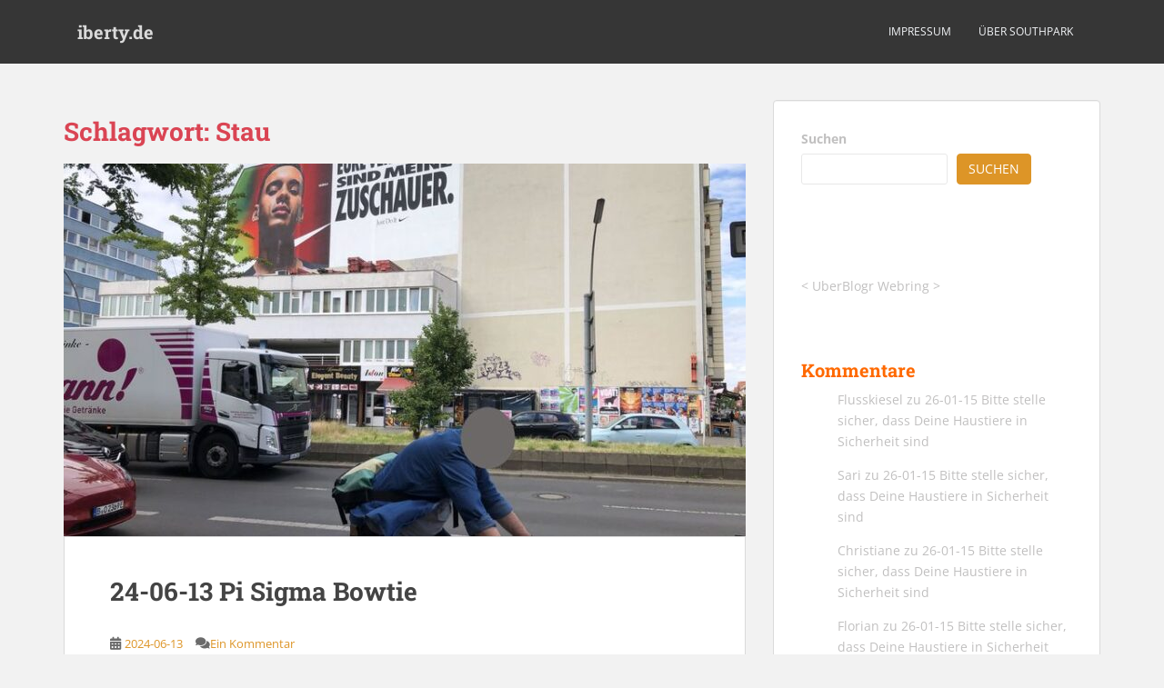

--- FILE ---
content_type: text/html; charset=UTF-8
request_url: https://iberty.de/tag/stau/
body_size: 12598
content:
<!doctype html>
<!--[if !IE]>
<html class="no-js non-ie" lang="de"> <![endif]-->
<!--[if IE 7 ]>
<html class="no-js ie7" lang="de"> <![endif]-->
<!--[if IE 8 ]>
<html class="no-js ie8" lang="de"> <![endif]-->
<!--[if IE 9 ]>
<html class="no-js ie9" lang="de"> <![endif]-->
<!--[if gt IE 9]><!-->
<html class="no-js" lang="de"> <!--<![endif]-->
<head>
<meta charset="UTF-8">
<meta name="viewport" content="width=device-width, initial-scale=1">
<meta name="theme-color" content="">
<link rel="profile" href="http://gmpg.org/xfn/11">

<title>Stau &#8211; iberty.de</title>
<meta name='robots' content='max-image-preview:large' />

<link rel="alternate" type="application/rss+xml" title="iberty.de &raquo; Feed" href="https://iberty.de/feed/" />
<link rel="alternate" type="application/rss+xml" title="iberty.de &raquo; Kommentar-Feed" href="https://iberty.de/comments/feed/" />
<link rel="alternate" type="application/rss+xml" title="iberty.de &raquo; Stau Schlagwort-Feed" href="https://iberty.de/tag/stau/feed/" />
<style id='wp-img-auto-sizes-contain-inline-css' type='text/css'>
img:is([sizes=auto i],[sizes^="auto," i]){contain-intrinsic-size:3000px 1500px}
/*# sourceURL=wp-img-auto-sizes-contain-inline-css */
</style>
<link rel='stylesheet' id='wp-quicklatex-format-css' href='https://iberty.de/wp-content/plugins/wp-quicklatex/css/quicklatex-format.css?ver=6.9' type='text/css' media='all' />
<style id='wp-block-library-inline-css' type='text/css'>
:root{--wp-block-synced-color:#7a00df;--wp-block-synced-color--rgb:122,0,223;--wp-bound-block-color:var(--wp-block-synced-color);--wp-editor-canvas-background:#ddd;--wp-admin-theme-color:#007cba;--wp-admin-theme-color--rgb:0,124,186;--wp-admin-theme-color-darker-10:#006ba1;--wp-admin-theme-color-darker-10--rgb:0,107,160.5;--wp-admin-theme-color-darker-20:#005a87;--wp-admin-theme-color-darker-20--rgb:0,90,135;--wp-admin-border-width-focus:2px}@media (min-resolution:192dpi){:root{--wp-admin-border-width-focus:1.5px}}.wp-element-button{cursor:pointer}:root .has-very-light-gray-background-color{background-color:#eee}:root .has-very-dark-gray-background-color{background-color:#313131}:root .has-very-light-gray-color{color:#eee}:root .has-very-dark-gray-color{color:#313131}:root .has-vivid-green-cyan-to-vivid-cyan-blue-gradient-background{background:linear-gradient(135deg,#00d084,#0693e3)}:root .has-purple-crush-gradient-background{background:linear-gradient(135deg,#34e2e4,#4721fb 50%,#ab1dfe)}:root .has-hazy-dawn-gradient-background{background:linear-gradient(135deg,#faaca8,#dad0ec)}:root .has-subdued-olive-gradient-background{background:linear-gradient(135deg,#fafae1,#67a671)}:root .has-atomic-cream-gradient-background{background:linear-gradient(135deg,#fdd79a,#004a59)}:root .has-nightshade-gradient-background{background:linear-gradient(135deg,#330968,#31cdcf)}:root .has-midnight-gradient-background{background:linear-gradient(135deg,#020381,#2874fc)}:root{--wp--preset--font-size--normal:16px;--wp--preset--font-size--huge:42px}.has-regular-font-size{font-size:1em}.has-larger-font-size{font-size:2.625em}.has-normal-font-size{font-size:var(--wp--preset--font-size--normal)}.has-huge-font-size{font-size:var(--wp--preset--font-size--huge)}.has-text-align-center{text-align:center}.has-text-align-left{text-align:left}.has-text-align-right{text-align:right}.has-fit-text{white-space:nowrap!important}#end-resizable-editor-section{display:none}.aligncenter{clear:both}.items-justified-left{justify-content:flex-start}.items-justified-center{justify-content:center}.items-justified-right{justify-content:flex-end}.items-justified-space-between{justify-content:space-between}.screen-reader-text{border:0;clip-path:inset(50%);height:1px;margin:-1px;overflow:hidden;padding:0;position:absolute;width:1px;word-wrap:normal!important}.screen-reader-text:focus{background-color:#ddd;clip-path:none;color:#444;display:block;font-size:1em;height:auto;left:5px;line-height:normal;padding:15px 23px 14px;text-decoration:none;top:5px;width:auto;z-index:100000}html :where(.has-border-color){border-style:solid}html :where([style*=border-top-color]){border-top-style:solid}html :where([style*=border-right-color]){border-right-style:solid}html :where([style*=border-bottom-color]){border-bottom-style:solid}html :where([style*=border-left-color]){border-left-style:solid}html :where([style*=border-width]){border-style:solid}html :where([style*=border-top-width]){border-top-style:solid}html :where([style*=border-right-width]){border-right-style:solid}html :where([style*=border-bottom-width]){border-bottom-style:solid}html :where([style*=border-left-width]){border-left-style:solid}html :where(img[class*=wp-image-]){height:auto;max-width:100%}:where(figure){margin:0 0 1em}html :where(.is-position-sticky){--wp-admin--admin-bar--position-offset:var(--wp-admin--admin-bar--height,0px)}@media screen and (max-width:600px){html :where(.is-position-sticky){--wp-admin--admin-bar--position-offset:0px}}

/*# sourceURL=wp-block-library-inline-css */
</style><style id='wp-block-archives-inline-css' type='text/css'>
.wp-block-archives{box-sizing:border-box}.wp-block-archives-dropdown label{display:block}
/*# sourceURL=https://iberty.de/wp-includes/blocks/archives/style.min.css */
</style>
<style id='wp-block-heading-inline-css' type='text/css'>
h1:where(.wp-block-heading).has-background,h2:where(.wp-block-heading).has-background,h3:where(.wp-block-heading).has-background,h4:where(.wp-block-heading).has-background,h5:where(.wp-block-heading).has-background,h6:where(.wp-block-heading).has-background{padding:1.25em 2.375em}h1.has-text-align-left[style*=writing-mode]:where([style*=vertical-lr]),h1.has-text-align-right[style*=writing-mode]:where([style*=vertical-rl]),h2.has-text-align-left[style*=writing-mode]:where([style*=vertical-lr]),h2.has-text-align-right[style*=writing-mode]:where([style*=vertical-rl]),h3.has-text-align-left[style*=writing-mode]:where([style*=vertical-lr]),h3.has-text-align-right[style*=writing-mode]:where([style*=vertical-rl]),h4.has-text-align-left[style*=writing-mode]:where([style*=vertical-lr]),h4.has-text-align-right[style*=writing-mode]:where([style*=vertical-rl]),h5.has-text-align-left[style*=writing-mode]:where([style*=vertical-lr]),h5.has-text-align-right[style*=writing-mode]:where([style*=vertical-rl]),h6.has-text-align-left[style*=writing-mode]:where([style*=vertical-lr]),h6.has-text-align-right[style*=writing-mode]:where([style*=vertical-rl]){rotate:180deg}
/*# sourceURL=https://iberty.de/wp-includes/blocks/heading/style.min.css */
</style>
<style id='wp-block-latest-comments-inline-css' type='text/css'>
ol.wp-block-latest-comments{box-sizing:border-box;margin-left:0}:where(.wp-block-latest-comments:not([style*=line-height] .wp-block-latest-comments__comment)){line-height:1.1}:where(.wp-block-latest-comments:not([style*=line-height] .wp-block-latest-comments__comment-excerpt p)){line-height:1.8}.has-dates :where(.wp-block-latest-comments:not([style*=line-height])),.has-excerpts :where(.wp-block-latest-comments:not([style*=line-height])){line-height:1.5}.wp-block-latest-comments .wp-block-latest-comments{padding-left:0}.wp-block-latest-comments__comment{list-style:none;margin-bottom:1em}.has-avatars .wp-block-latest-comments__comment{list-style:none;min-height:2.25em}.has-avatars .wp-block-latest-comments__comment .wp-block-latest-comments__comment-excerpt,.has-avatars .wp-block-latest-comments__comment .wp-block-latest-comments__comment-meta{margin-left:3.25em}.wp-block-latest-comments__comment-excerpt p{font-size:.875em;margin:.36em 0 1.4em}.wp-block-latest-comments__comment-date{display:block;font-size:.75em}.wp-block-latest-comments .avatar,.wp-block-latest-comments__comment-avatar{border-radius:1.5em;display:block;float:left;height:2.5em;margin-right:.75em;width:2.5em}.wp-block-latest-comments[class*=-font-size] a,.wp-block-latest-comments[style*=font-size] a{font-size:inherit}
/*# sourceURL=https://iberty.de/wp-includes/blocks/latest-comments/style.min.css */
</style>
<style id='wp-block-search-inline-css' type='text/css'>
.wp-block-search__button{margin-left:10px;word-break:normal}.wp-block-search__button.has-icon{line-height:0}.wp-block-search__button svg{height:1.25em;min-height:24px;min-width:24px;width:1.25em;fill:currentColor;vertical-align:text-bottom}:where(.wp-block-search__button){border:1px solid #ccc;padding:6px 10px}.wp-block-search__inside-wrapper{display:flex;flex:auto;flex-wrap:nowrap;max-width:100%}.wp-block-search__label{width:100%}.wp-block-search.wp-block-search__button-only .wp-block-search__button{box-sizing:border-box;display:flex;flex-shrink:0;justify-content:center;margin-left:0;max-width:100%}.wp-block-search.wp-block-search__button-only .wp-block-search__inside-wrapper{min-width:0!important;transition-property:width}.wp-block-search.wp-block-search__button-only .wp-block-search__input{flex-basis:100%;transition-duration:.3s}.wp-block-search.wp-block-search__button-only.wp-block-search__searchfield-hidden,.wp-block-search.wp-block-search__button-only.wp-block-search__searchfield-hidden .wp-block-search__inside-wrapper{overflow:hidden}.wp-block-search.wp-block-search__button-only.wp-block-search__searchfield-hidden .wp-block-search__input{border-left-width:0!important;border-right-width:0!important;flex-basis:0;flex-grow:0;margin:0;min-width:0!important;padding-left:0!important;padding-right:0!important;width:0!important}:where(.wp-block-search__input){appearance:none;border:1px solid #949494;flex-grow:1;font-family:inherit;font-size:inherit;font-style:inherit;font-weight:inherit;letter-spacing:inherit;line-height:inherit;margin-left:0;margin-right:0;min-width:3rem;padding:8px;text-decoration:unset!important;text-transform:inherit}:where(.wp-block-search__button-inside .wp-block-search__inside-wrapper){background-color:#fff;border:1px solid #949494;box-sizing:border-box;padding:4px}:where(.wp-block-search__button-inside .wp-block-search__inside-wrapper) .wp-block-search__input{border:none;border-radius:0;padding:0 4px}:where(.wp-block-search__button-inside .wp-block-search__inside-wrapper) .wp-block-search__input:focus{outline:none}:where(.wp-block-search__button-inside .wp-block-search__inside-wrapper) :where(.wp-block-search__button){padding:4px 8px}.wp-block-search.aligncenter .wp-block-search__inside-wrapper{margin:auto}.wp-block[data-align=right] .wp-block-search.wp-block-search__button-only .wp-block-search__inside-wrapper{float:right}
/*# sourceURL=https://iberty.de/wp-includes/blocks/search/style.min.css */
</style>
<style id='wp-block-tag-cloud-inline-css' type='text/css'>
.wp-block-tag-cloud{box-sizing:border-box}.wp-block-tag-cloud.aligncenter{justify-content:center;text-align:center}.wp-block-tag-cloud a{display:inline-block;margin-right:5px}.wp-block-tag-cloud span{display:inline-block;margin-left:5px;text-decoration:none}:root :where(.wp-block-tag-cloud.is-style-outline){display:flex;flex-wrap:wrap;gap:1ch}:root :where(.wp-block-tag-cloud.is-style-outline a){border:1px solid;font-size:unset!important;margin-right:0;padding:1ch 2ch;text-decoration:none!important}
/*# sourceURL=https://iberty.de/wp-includes/blocks/tag-cloud/style.min.css */
</style>
<style id='wp-block-group-inline-css' type='text/css'>
.wp-block-group{box-sizing:border-box}:where(.wp-block-group.wp-block-group-is-layout-constrained){position:relative}
/*# sourceURL=https://iberty.de/wp-includes/blocks/group/style.min.css */
</style>
<style id='wp-block-paragraph-inline-css' type='text/css'>
.is-small-text{font-size:.875em}.is-regular-text{font-size:1em}.is-large-text{font-size:2.25em}.is-larger-text{font-size:3em}.has-drop-cap:not(:focus):first-letter{float:left;font-size:8.4em;font-style:normal;font-weight:100;line-height:.68;margin:.05em .1em 0 0;text-transform:uppercase}body.rtl .has-drop-cap:not(:focus):first-letter{float:none;margin-left:.1em}p.has-drop-cap.has-background{overflow:hidden}:root :where(p.has-background){padding:1.25em 2.375em}:where(p.has-text-color:not(.has-link-color)) a{color:inherit}p.has-text-align-left[style*="writing-mode:vertical-lr"],p.has-text-align-right[style*="writing-mode:vertical-rl"]{rotate:180deg}
/*# sourceURL=https://iberty.de/wp-includes/blocks/paragraph/style.min.css */
</style>
<style id='global-styles-inline-css' type='text/css'>
:root{--wp--preset--aspect-ratio--square: 1;--wp--preset--aspect-ratio--4-3: 4/3;--wp--preset--aspect-ratio--3-4: 3/4;--wp--preset--aspect-ratio--3-2: 3/2;--wp--preset--aspect-ratio--2-3: 2/3;--wp--preset--aspect-ratio--16-9: 16/9;--wp--preset--aspect-ratio--9-16: 9/16;--wp--preset--color--black: #000000;--wp--preset--color--cyan-bluish-gray: #abb8c3;--wp--preset--color--white: #ffffff;--wp--preset--color--pale-pink: #f78da7;--wp--preset--color--vivid-red: #cf2e2e;--wp--preset--color--luminous-vivid-orange: #ff6900;--wp--preset--color--luminous-vivid-amber: #fcb900;--wp--preset--color--light-green-cyan: #7bdcb5;--wp--preset--color--vivid-green-cyan: #00d084;--wp--preset--color--pale-cyan-blue: #8ed1fc;--wp--preset--color--vivid-cyan-blue: #0693e3;--wp--preset--color--vivid-purple: #9b51e0;--wp--preset--gradient--vivid-cyan-blue-to-vivid-purple: linear-gradient(135deg,rgb(6,147,227) 0%,rgb(155,81,224) 100%);--wp--preset--gradient--light-green-cyan-to-vivid-green-cyan: linear-gradient(135deg,rgb(122,220,180) 0%,rgb(0,208,130) 100%);--wp--preset--gradient--luminous-vivid-amber-to-luminous-vivid-orange: linear-gradient(135deg,rgb(252,185,0) 0%,rgb(255,105,0) 100%);--wp--preset--gradient--luminous-vivid-orange-to-vivid-red: linear-gradient(135deg,rgb(255,105,0) 0%,rgb(207,46,46) 100%);--wp--preset--gradient--very-light-gray-to-cyan-bluish-gray: linear-gradient(135deg,rgb(238,238,238) 0%,rgb(169,184,195) 100%);--wp--preset--gradient--cool-to-warm-spectrum: linear-gradient(135deg,rgb(74,234,220) 0%,rgb(151,120,209) 20%,rgb(207,42,186) 40%,rgb(238,44,130) 60%,rgb(251,105,98) 80%,rgb(254,248,76) 100%);--wp--preset--gradient--blush-light-purple: linear-gradient(135deg,rgb(255,206,236) 0%,rgb(152,150,240) 100%);--wp--preset--gradient--blush-bordeaux: linear-gradient(135deg,rgb(254,205,165) 0%,rgb(254,45,45) 50%,rgb(107,0,62) 100%);--wp--preset--gradient--luminous-dusk: linear-gradient(135deg,rgb(255,203,112) 0%,rgb(199,81,192) 50%,rgb(65,88,208) 100%);--wp--preset--gradient--pale-ocean: linear-gradient(135deg,rgb(255,245,203) 0%,rgb(182,227,212) 50%,rgb(51,167,181) 100%);--wp--preset--gradient--electric-grass: linear-gradient(135deg,rgb(202,248,128) 0%,rgb(113,206,126) 100%);--wp--preset--gradient--midnight: linear-gradient(135deg,rgb(2,3,129) 0%,rgb(40,116,252) 100%);--wp--preset--font-size--small: 13px;--wp--preset--font-size--medium: 20px;--wp--preset--font-size--large: 36px;--wp--preset--font-size--x-large: 42px;--wp--preset--spacing--20: 0.44rem;--wp--preset--spacing--30: 0.67rem;--wp--preset--spacing--40: 1rem;--wp--preset--spacing--50: 1.5rem;--wp--preset--spacing--60: 2.25rem;--wp--preset--spacing--70: 3.38rem;--wp--preset--spacing--80: 5.06rem;--wp--preset--shadow--natural: 6px 6px 9px rgba(0, 0, 0, 0.2);--wp--preset--shadow--deep: 12px 12px 50px rgba(0, 0, 0, 0.4);--wp--preset--shadow--sharp: 6px 6px 0px rgba(0, 0, 0, 0.2);--wp--preset--shadow--outlined: 6px 6px 0px -3px rgb(255, 255, 255), 6px 6px rgb(0, 0, 0);--wp--preset--shadow--crisp: 6px 6px 0px rgb(0, 0, 0);}:where(.is-layout-flex){gap: 0.5em;}:where(.is-layout-grid){gap: 0.5em;}body .is-layout-flex{display: flex;}.is-layout-flex{flex-wrap: wrap;align-items: center;}.is-layout-flex > :is(*, div){margin: 0;}body .is-layout-grid{display: grid;}.is-layout-grid > :is(*, div){margin: 0;}:where(.wp-block-columns.is-layout-flex){gap: 2em;}:where(.wp-block-columns.is-layout-grid){gap: 2em;}:where(.wp-block-post-template.is-layout-flex){gap: 1.25em;}:where(.wp-block-post-template.is-layout-grid){gap: 1.25em;}.has-black-color{color: var(--wp--preset--color--black) !important;}.has-cyan-bluish-gray-color{color: var(--wp--preset--color--cyan-bluish-gray) !important;}.has-white-color{color: var(--wp--preset--color--white) !important;}.has-pale-pink-color{color: var(--wp--preset--color--pale-pink) !important;}.has-vivid-red-color{color: var(--wp--preset--color--vivid-red) !important;}.has-luminous-vivid-orange-color{color: var(--wp--preset--color--luminous-vivid-orange) !important;}.has-luminous-vivid-amber-color{color: var(--wp--preset--color--luminous-vivid-amber) !important;}.has-light-green-cyan-color{color: var(--wp--preset--color--light-green-cyan) !important;}.has-vivid-green-cyan-color{color: var(--wp--preset--color--vivid-green-cyan) !important;}.has-pale-cyan-blue-color{color: var(--wp--preset--color--pale-cyan-blue) !important;}.has-vivid-cyan-blue-color{color: var(--wp--preset--color--vivid-cyan-blue) !important;}.has-vivid-purple-color{color: var(--wp--preset--color--vivid-purple) !important;}.has-black-background-color{background-color: var(--wp--preset--color--black) !important;}.has-cyan-bluish-gray-background-color{background-color: var(--wp--preset--color--cyan-bluish-gray) !important;}.has-white-background-color{background-color: var(--wp--preset--color--white) !important;}.has-pale-pink-background-color{background-color: var(--wp--preset--color--pale-pink) !important;}.has-vivid-red-background-color{background-color: var(--wp--preset--color--vivid-red) !important;}.has-luminous-vivid-orange-background-color{background-color: var(--wp--preset--color--luminous-vivid-orange) !important;}.has-luminous-vivid-amber-background-color{background-color: var(--wp--preset--color--luminous-vivid-amber) !important;}.has-light-green-cyan-background-color{background-color: var(--wp--preset--color--light-green-cyan) !important;}.has-vivid-green-cyan-background-color{background-color: var(--wp--preset--color--vivid-green-cyan) !important;}.has-pale-cyan-blue-background-color{background-color: var(--wp--preset--color--pale-cyan-blue) !important;}.has-vivid-cyan-blue-background-color{background-color: var(--wp--preset--color--vivid-cyan-blue) !important;}.has-vivid-purple-background-color{background-color: var(--wp--preset--color--vivid-purple) !important;}.has-black-border-color{border-color: var(--wp--preset--color--black) !important;}.has-cyan-bluish-gray-border-color{border-color: var(--wp--preset--color--cyan-bluish-gray) !important;}.has-white-border-color{border-color: var(--wp--preset--color--white) !important;}.has-pale-pink-border-color{border-color: var(--wp--preset--color--pale-pink) !important;}.has-vivid-red-border-color{border-color: var(--wp--preset--color--vivid-red) !important;}.has-luminous-vivid-orange-border-color{border-color: var(--wp--preset--color--luminous-vivid-orange) !important;}.has-luminous-vivid-amber-border-color{border-color: var(--wp--preset--color--luminous-vivid-amber) !important;}.has-light-green-cyan-border-color{border-color: var(--wp--preset--color--light-green-cyan) !important;}.has-vivid-green-cyan-border-color{border-color: var(--wp--preset--color--vivid-green-cyan) !important;}.has-pale-cyan-blue-border-color{border-color: var(--wp--preset--color--pale-cyan-blue) !important;}.has-vivid-cyan-blue-border-color{border-color: var(--wp--preset--color--vivid-cyan-blue) !important;}.has-vivid-purple-border-color{border-color: var(--wp--preset--color--vivid-purple) !important;}.has-vivid-cyan-blue-to-vivid-purple-gradient-background{background: var(--wp--preset--gradient--vivid-cyan-blue-to-vivid-purple) !important;}.has-light-green-cyan-to-vivid-green-cyan-gradient-background{background: var(--wp--preset--gradient--light-green-cyan-to-vivid-green-cyan) !important;}.has-luminous-vivid-amber-to-luminous-vivid-orange-gradient-background{background: var(--wp--preset--gradient--luminous-vivid-amber-to-luminous-vivid-orange) !important;}.has-luminous-vivid-orange-to-vivid-red-gradient-background{background: var(--wp--preset--gradient--luminous-vivid-orange-to-vivid-red) !important;}.has-very-light-gray-to-cyan-bluish-gray-gradient-background{background: var(--wp--preset--gradient--very-light-gray-to-cyan-bluish-gray) !important;}.has-cool-to-warm-spectrum-gradient-background{background: var(--wp--preset--gradient--cool-to-warm-spectrum) !important;}.has-blush-light-purple-gradient-background{background: var(--wp--preset--gradient--blush-light-purple) !important;}.has-blush-bordeaux-gradient-background{background: var(--wp--preset--gradient--blush-bordeaux) !important;}.has-luminous-dusk-gradient-background{background: var(--wp--preset--gradient--luminous-dusk) !important;}.has-pale-ocean-gradient-background{background: var(--wp--preset--gradient--pale-ocean) !important;}.has-electric-grass-gradient-background{background: var(--wp--preset--gradient--electric-grass) !important;}.has-midnight-gradient-background{background: var(--wp--preset--gradient--midnight) !important;}.has-small-font-size{font-size: var(--wp--preset--font-size--small) !important;}.has-medium-font-size{font-size: var(--wp--preset--font-size--medium) !important;}.has-large-font-size{font-size: var(--wp--preset--font-size--large) !important;}.has-x-large-font-size{font-size: var(--wp--preset--font-size--x-large) !important;}
/*# sourceURL=global-styles-inline-css */
</style>

<style id='classic-theme-styles-inline-css' type='text/css'>
/*! This file is auto-generated */
.wp-block-button__link{color:#fff;background-color:#32373c;border-radius:9999px;box-shadow:none;text-decoration:none;padding:calc(.667em + 2px) calc(1.333em + 2px);font-size:1.125em}.wp-block-file__button{background:#32373c;color:#fff;text-decoration:none}
/*# sourceURL=/wp-includes/css/classic-themes.min.css */
</style>
<link rel='stylesheet' id='wpa-css-css' href='https://iberty.de/wp-content/plugins/honeypot/includes/css/wpa.css?ver=2.3.04' type='text/css' media='all' />
<link rel='stylesheet' id='sparkling-bootstrap-css' href='https://iberty.de/wp-content/themes/sparkling/assets/css/bootstrap.min.css?ver=6.9' type='text/css' media='all' />
<link rel='stylesheet' id='sparkling-icons-css' href='https://iberty.de/wp-content/themes/sparkling/assets/css/fontawesome-all.min.css?ver=5.1.1.' type='text/css' media='all' />
<link rel='stylesheet' id='sparkling-fonts-css' href='//iberty.de/wp-content/uploads/omgf/sparkling-fonts/sparkling-fonts.css?ver=1705954140' type='text/css' media='all' />
<link rel='stylesheet' id='sparkling-style-css' href='https://iberty.de/wp-content/themes/sparkling/style.css?ver=2.4.2' type='text/css' media='all' />
<script type="text/javascript" src="https://iberty.de/wp-includes/js/jquery/jquery.min.js?ver=3.7.1" id="jquery-core-js"></script>
<script type="text/javascript" src="https://iberty.de/wp-includes/js/jquery/jquery-migrate.min.js?ver=3.4.1" id="jquery-migrate-js"></script>
<script type="text/javascript" src="https://iberty.de/wp-content/themes/sparkling/assets/js/vendor/bootstrap.min.js?ver=6.9" id="sparkling-bootstrapjs-js"></script>
<script type="text/javascript" src="https://iberty.de/wp-content/themes/sparkling/assets/js/functions.js?ver=20180503" id="sparkling-functions-js"></script>
<script type="text/javascript" src="https://iberty.de/wp-content/plugins/wp-quicklatex/js/wp-quicklatex-frontend.js?ver=1.0" id="wp-quicklatex-frontend-js"></script>
<link rel="https://api.w.org/" href="https://iberty.de/wp-json/" /><link rel="alternate" title="JSON" type="application/json" href="https://iberty.de/wp-json/wp/v2/tags/1231" /><link rel="EditURI" type="application/rsd+xml" title="RSD" href="https://iberty.de/xmlrpc.php?rsd" />
<meta name="generator" content="WordPress 6.9" />
<style type="text/css">a, #infinite-handle span, #secondary .widget .post-content a, .entry-meta a {color:#dd9527}.btn-default, .label-default, .flex-caption h2, .btn.btn-default.read-more,button,
              .navigation .wp-pagenavi-pagination span.current,.navigation .wp-pagenavi-pagination a:hover,
              .woocommerce a.button, .woocommerce button.button,
              .woocommerce input.button, .woocommerce #respond input#submit.alt,
              .woocommerce a.button, .woocommerce button.button,
              .woocommerce a.button.alt, .woocommerce button.button.alt, .woocommerce input.button.alt { background-color: #dd9527; border-color: #dd9527;}.site-main [class*="navigation"] a, .more-link, .pagination>li>a, .pagination>li>span, .cfa-button { color: #dd9527}.cfa-button {border-color: #dd9527;}.cfa-text { color: #e5b547;}.cfa-button {border-color: #dd9527; color: #dd9527;}.navbar-default .navbar-nav > li:hover > a, .navbar-default .navbar-nav > li:focus-within > a, .navbar-nav > li:hover > .caret, .navbar-nav > li:focus-within > .caret, .navbar-default .navbar-nav.sparkling-mobile-menu > li.open > a, .navbar-default .navbar-nav.sparkling-mobile-menu > li.open > .caret, .navbar-default .navbar-nav > li:hover, .navbar-default .navbar-nav > li:focus-within, .navbar-default .navbar-nav > .active > a, .navbar-default .navbar-nav > .active > .caret, .navbar-default .navbar-nav > .active > a:hover, .navbar-default .navbar-nav > .active > a:focus, .navbar-default .navbar-nav > li > a:hover, .navbar-default .navbar-nav > li > a:focus, .navbar-default .navbar-nav > .open > a, .navbar-default .navbar-nav > .open > a:hover, .navbar-default .navbar-nav > .open > a:focus {color: #dd9527;}@media (max-width: 767px){ .navbar-default .navbar-nav > li.open > a, .navbar-default .navbar-nav > li.open > .caret { color: #dd9527 !important; } }.dropdown-menu {background-color: #dd9527;}.navbar-default .navbar-nav .dropdown-menu > li:hover, .navbar-default .navbar-nav .dropdown-menu > li:focus-within, .dropdown-menu > .active {background-color: #dd9527;}@media (max-width: 767px) {.navbar-default .navbar-nav .dropdown-menu > li:hover, .navbar-default .navbar-nav .dropdown-menu > li:focus, .dropdown-menu > .active {background: transparent;} }</style>		<style type="text/css">
				.navbar > .container .navbar-brand {
			color: #dadada;
		}
		</style>
	<link rel="icon" href="https://iberty.de/wp-content/uploads/2025/09/cropped-Linear_RGB_color_wheel-32x32.png" sizes="32x32" />
<link rel="icon" href="https://iberty.de/wp-content/uploads/2025/09/cropped-Linear_RGB_color_wheel-192x192.png" sizes="192x192" />
<link rel="apple-touch-icon" href="https://iberty.de/wp-content/uploads/2025/09/cropped-Linear_RGB_color_wheel-180x180.png" />
<meta name="msapplication-TileImage" content="https://iberty.de/wp-content/uploads/2025/09/cropped-Linear_RGB_color_wheel-270x270.png" />

</head>

<body class="archive tag tag-stau tag-1231 wp-theme-sparkling">
	<a class="sr-only sr-only-focusable" href="#content">Skip to main content</a>
<div id="page" class="hfeed site">

	<header id="masthead" class="site-header" role="banner">
		<nav class="navbar navbar-default
		" role="navigation">
			<div class="container">
				<div class="row">
					<div class="site-navigation-inner col-sm-12">
						<div class="navbar-header">


														<div id="logo">
															<p class="site-name">																		<a class="navbar-brand" href="https://iberty.de/" title="iberty.de" rel="home">iberty.de</a>
																</p>																													</div><!-- end of #logo -->

							<button type="button" class="btn navbar-toggle" data-toggle="collapse" data-target=".navbar-ex1-collapse">
								<span class="sr-only">Toggle navigation</span>
								<span class="icon-bar"></span>
								<span class="icon-bar"></span>
								<span class="icon-bar"></span>
							</button>
						</div>



						<div class="collapse navbar-collapse navbar-ex1-collapse"><ul id="menu-eins" class="nav navbar-nav"><li id="menu-item-15" class="menu-item menu-item-type-post_type menu-item-object-page menu-item-privacy-policy menu-item-15"><a href="https://iberty.de/privacy-policy/">Impressum</a></li>
<li id="menu-item-23" class="menu-item menu-item-type-post_type menu-item-object-page menu-item-23"><a href="https://iberty.de/ueber-mich/">über southpark</a></li>
</ul></div>


					</div>
				</div>
			</div>
		</nav><!-- .site-navigation -->
	</header><!-- #masthead -->

	<div id="content" class="site-content">

		<div class="top-section">
								</div>

		<div class="container main-content-area">
						<div class="row side-pull-left">
				<div class="main-content-inner col-sm-12 col-md-8">

	 <div id="primary" class="content-area">
		 <main id="main" class="site-main" role="main">

			
				<header class="page-header">
					<h1 class="page-title">Schlagwort: <span>Stau</span></h1>				</header><!-- .page-header -->

				
<article id="post-3430" class="post-3430 post type-post status-publish format-standard has-post-thumbnail hentry category-alltag tag-dachboden tag-datenbanken tag-datenbanken-und-sicherheit-im-internet tag-dominicusstrasse tag-europas-hunde tag-fernuni tag-hoftor tag-immanuel tag-mural tag-nike tag-polizei tag-prignitz-express tag-relationale-algebra tag-spreewaldgurken tag-stau tag-taskmaster tag-ukraine">
	<div class="blog-item-wrap">
				<a href="https://iberty.de/24-06-13-pi-sigma-bowtie/26/" title="24-06-13 Pi Sigma Bowtie" >
				<img width="750" height="410" src="https://iberty.de/wp-content/uploads/2024/06/bowtie-750x410.jpg" class="single-featured wp-post-image" alt="" decoding="async" fetchpriority="high" />			</a>
		<div class="post-inner-content">
			<header class="entry-header page-header">

				<h2 class="entry-title"><a href="https://iberty.de/24-06-13-pi-sigma-bowtie/26/" rel="bookmark">24-06-13 Pi Sigma Bowtie</a></h2>

								<div class="entry-meta">
					<span class="posted-on"><i class="fa fa-calendar-alt"></i> <a href="https://iberty.de/24-06-13-pi-sigma-bowtie/26/" rel="bookmark"><time class="entry-date published" datetime="2024-06-13T16:10:26+01:00">2024-06-13</time><time class="updated" datetime="2024-06-13T16:13:03+01:00">2024-06-13</time></a></span><span class="byline"> <i class="fa fa-user"></i> <span class="author vcard"><a class="url fn n" href="https://iberty.de/author/admin/">southpark</a></span></span>				<span class="comments-link"><i class="fa fa-comments"></i><a href="https://iberty.de/24-06-13-pi-sigma-bowtie/26/#comments">Ein Kommentar</a></span>
				
				
				</div><!-- .entry-meta -->
							</header><!-- .entry-header -->

						<div class="entry-content">

				<p>Die Gerüste sind verschwunden. Das Über-dem-Bordell-Mural entpuppte sich als Nike-Werbung. Länger &#8211; Monate schon &#8211; sind die Gerüste am Hinterhaus verschwunden. Bauarbeiten sind keine mehr zu erkennen. Der ausgebaute Dachboden steht weiterhin leer. Entweder der Investor hat so viel Geld, dass er den Markt auswarten kann. Oder er hat so wenig Geld, dass es für [&hellip;]</p>
					<p><a class="btn btn-default read-more" href="https://iberty.de/24-06-13-pi-sigma-bowtie/26/" title="24-06-13 Pi Sigma Bowtie">Weiterlesen</a></p>
				
							</div><!-- .entry-content -->
					</div>
	</div>
</article><!-- #post-## -->

<article id="post-1578" class="post-1578 post type-post status-publish format-standard has-post-thumbnail hentry category-alltag tag-a24 tag-charlottenburg tag-der-weg-ist-das-ziel tag-elternabend tag-etti tag-fernuni tag-neuruppin tag-panzermuseum tag-pinneberg tag-polen tag-prignitz-express tag-stau tag-this-is-going-to-hurt tag-wikimania tag-zweiter-weltkrieg">
	<div class="blog-item-wrap">
				<a href="https://iberty.de/23-09-26-wir-standen-vor-neuruppin-und-hatten-lauchtarte-an-bord/46/" title="23-09-26 Wir standen vor Neuruppin und hatten Lauchtarte an Bord" >
				<img width="600" height="400" src="https://iberty.de/wp-content/uploads/2023/09/prignutz.jpg" class="single-featured wp-post-image" alt="" decoding="async" srcset="https://iberty.de/wp-content/uploads/2023/09/prignutz.jpg 600w, https://iberty.de/wp-content/uploads/2023/09/prignutz-300x200.jpg 300w" sizes="(max-width: 600px) 100vw, 600px" />			</a>
		<div class="post-inner-content">
			<header class="entry-header page-header">

				<h2 class="entry-title"><a href="https://iberty.de/23-09-26-wir-standen-vor-neuruppin-und-hatten-lauchtarte-an-bord/46/" rel="bookmark">23-09-26 Wir standen vor Neuruppin und hatten Lauchtarte an Bord</a></h2>

								<div class="entry-meta">
					<span class="posted-on"><i class="fa fa-calendar-alt"></i> <a href="https://iberty.de/23-09-26-wir-standen-vor-neuruppin-und-hatten-lauchtarte-an-bord/46/" rel="bookmark"><time class="entry-date published" datetime="2023-09-26T19:43:46+01:00">2023-09-26</time><time class="updated" datetime="2023-09-27T05:31:25+01:00">2023-09-27</time></a></span><span class="byline"> <i class="fa fa-user"></i> <span class="author vcard"><a class="url fn n" href="https://iberty.de/author/admin/">southpark</a></span></span>				<span class="comments-link"><i class="fa fa-comments"></i><a href="https://iberty.de/23-09-26-wir-standen-vor-neuruppin-und-hatten-lauchtarte-an-bord/46/#comments">2 Kommentare</a></span>
				
				
				</div><!-- .entry-meta -->
							</header><!-- .entry-header -->

						<div class="entry-content">

				<p>Schwarztee im Istanbul Supermarket kostet 8 Euro/Pfund, Qualitätsbutter derzeit im Angebot 1,69€ / 250 Gramm. Der Moabiter plant Ausweichtaktiken, um nicht Elternsprecher zu werden. Ich schlug vor, einfach beim Reinkommen wild und anlasslos die Tafel beschimpfen, vor sich hinbrabbeln und bei der Wahl beide Hände heben und mit den Fingern schnipsen. Er meinte, dass &#8222;ich [&hellip;]</p>
					<p><a class="btn btn-default read-more" href="https://iberty.de/23-09-26-wir-standen-vor-neuruppin-und-hatten-lauchtarte-an-bord/46/" title="23-09-26 Wir standen vor Neuruppin und hatten Lauchtarte an Bord">Weiterlesen</a></p>
				
							</div><!-- .entry-content -->
					</div>
	</div>
</article><!-- #post-## -->

		 </main><!-- #main -->
	 </div><!-- #primary -->

	</div><!-- close .main-content-inner -->
<div id="secondary" class="widget-area col-sm-12 col-md-4" role="complementary">
	<div class="well">
				<aside id="block-2" class="widget widget_block widget_search"><form role="search" method="get" action="https://iberty.de/" class="wp-block-search__button-outside wp-block-search__text-button wp-block-search"    ><label class="wp-block-search__label" for="wp-block-search__input-1" >Suchen</label><div class="wp-block-search__inside-wrapper" ><input class="wp-block-search__input" id="wp-block-search__input-1" placeholder="" value="" type="search" name="s" required /><button aria-label="Suchen" class="wp-block-search__button wp-element-button" type="submit" >Suchen</button></div></form></aside><aside id="block-3" class="widget widget_block">
<div class="wp-block-group"><div class="wp-block-group__inner-container is-layout-flow wp-block-group-is-layout-flow"></div></div>
</aside><aside id="block-10" class="widget widget_block"><a href="https://uberblogr.de/prev/iberty" title="Zurück im Ring">&lt;</a>
<a href="https://uberblogr.de/home/iberty" title="Mitglied im UberBlogr Webring">UberBlogr Webring</a>
<a href="https://uberblogr.de/next/iberty" title="Vor im Ring">&gt;</a></aside><aside id="block-4" class="widget widget_block">
<div class="wp-block-group"><div class="wp-block-group__inner-container is-layout-flow wp-block-group-is-layout-flow">
<h3 class="wp-block-heading has-luminous-vivid-orange-color has-text-color">Kommentare</h3>


<ol class="wp-block-latest-comments"><li class="wp-block-latest-comments__comment"><article><footer class="wp-block-latest-comments__comment-meta"><a class="wp-block-latest-comments__comment-author" href="https://kieselblog.flusskiesel.de">Flusskiesel</a> zu <a class="wp-block-latest-comments__comment-link" href="https://iberty.de/26-01-15-bitte-stelle-sicher-dass-deine-haustiere-in-sicherheit-sind/28/#comment-3480">26-01-15 Bitte stelle sicher, dass Deine Haustiere in Sicherheit sind</a></footer></article></li><li class="wp-block-latest-comments__comment"><article><footer class="wp-block-latest-comments__comment-meta"><a class="wp-block-latest-comments__comment-author" href="https://www.heldenhaushalt.de">Sari</a> zu <a class="wp-block-latest-comments__comment-link" href="https://iberty.de/26-01-15-bitte-stelle-sicher-dass-deine-haustiere-in-sicherheit-sind/28/#comment-3479">26-01-15 Bitte stelle sicher, dass Deine Haustiere in Sicherheit sind</a></footer></article></li><li class="wp-block-latest-comments__comment"><article><footer class="wp-block-latest-comments__comment-meta"><a class="wp-block-latest-comments__comment-author" href="http://aufildesmots.biz">Christiane</a> zu <a class="wp-block-latest-comments__comment-link" href="https://iberty.de/26-01-15-bitte-stelle-sicher-dass-deine-haustiere-in-sicherheit-sind/28/#comment-3478">26-01-15 Bitte stelle sicher, dass Deine Haustiere in Sicherheit sind</a></footer></article></li><li class="wp-block-latest-comments__comment"><article><footer class="wp-block-latest-comments__comment-meta"><a class="wp-block-latest-comments__comment-author" href="https://fallwein.de/">Florian</a> zu <a class="wp-block-latest-comments__comment-link" href="https://iberty.de/26-01-15-bitte-stelle-sicher-dass-deine-haustiere-in-sicherheit-sind/28/#comment-3477">26-01-15 Bitte stelle sicher, dass Deine Haustiere in Sicherheit sind</a></footer></article></li><li class="wp-block-latest-comments__comment"><article><footer class="wp-block-latest-comments__comment-meta"><a class="wp-block-latest-comments__comment-author" href="http://iberty.de">southpark</a> zu <a class="wp-block-latest-comments__comment-link" href="https://iberty.de/26-01-06-einblick-in-die-zauberkueche/53/#comment-3476">26-01-06 Einblick in die Zauberküche</a></footer></article></li></ol></div></div>
</aside><aside id="block-8" class="widget widget_block widget_tag_cloud"><p class="is-style-default wp-block-tag-cloud"><a href="https://iberty.de/tag/a24/" class="tag-cloud-link tag-link-265 tag-link-position-1" style="font-size: 9.5602836879433pt;" aria-label="A24 (13 Einträge)">A24</a>
<a href="https://iberty.de/tag/algorithmische-mathematik/" class="tag-cloud-link tag-link-628 tag-link-position-2" style="font-size: 12.539007092199pt;" aria-label="Algorithmische Mathematik (22 Einträge)">Algorithmische Mathematik</a>
<a href="https://iberty.de/tag/alkmene/" class="tag-cloud-link tag-link-1147 tag-link-position-3" style="font-size: 8.5673758865248pt;" aria-label="Alkmene (11 Einträge)">Alkmene</a>
<a href="https://iberty.de/tag/american-football/" class="tag-cloud-link tag-link-53 tag-link-position-4" style="font-size: 8pt;" aria-label="American Football (10 Einträge)">American Football</a>
<a href="https://iberty.de/tag/bachelorarbeit/" class="tag-cloud-link tag-link-1764 tag-link-position-5" style="font-size: 15.943262411348pt;" aria-label="Bachelorarbeit (39 Einträge)">Bachelorarbeit</a>
<a href="https://iberty.de/tag/bahnfahren/" class="tag-cloud-link tag-link-262 tag-link-position-6" style="font-size: 14.382978723404pt;" aria-label="Bahnfahren (30 Einträge)">Bahnfahren</a>
<a href="https://iberty.de/tag/barrie-kosky/" class="tag-cloud-link tag-link-509 tag-link-position-7" style="font-size: 9.9858156028369pt;" aria-label="Barrie Kosky (14 Einträge)">Barrie Kosky</a>
<a href="https://iberty.de/tag/baustelle/" class="tag-cloud-link tag-link-876 tag-link-position-8" style="font-size: 8.9929078014184pt;" aria-label="Baustelle (12 Einträge)">Baustelle</a>
<a href="https://iberty.de/tag/bayerisches-viertel/" class="tag-cloud-link tag-link-34 tag-link-position-9" style="font-size: 8pt;" aria-label="Bayerisches Viertel (10 Einträge)">Bayerisches Viertel</a>
<a href="https://iberty.de/tag/berlin/" class="tag-cloud-link tag-link-123 tag-link-position-10" style="font-size: 11.120567375887pt;" aria-label="Berlin (17 Einträge)">Berlin</a>
<a href="https://iberty.de/tag/betriebliche-informationssysteme/" class="tag-cloud-link tag-link-2784 tag-link-position-11" style="font-size: 8.9929078014184pt;" aria-label="Betriebliche Informationssysteme (12 Einträge)">Betriebliche Informationssysteme</a>
<a href="https://iberty.de/tag/bloggen/" class="tag-cloud-link tag-link-5 tag-link-position-12" style="font-size: 8.9929078014184pt;" aria-label="bloggen (12 Einträge)">bloggen</a>
<a href="https://iberty.de/tag/blutspende/" class="tag-cloud-link tag-link-458 tag-link-position-13" style="font-size: 9.5602836879433pt;" aria-label="Blutspende (13 Einträge)">Blutspende</a>
<a href="https://iberty.de/tag/buch/" class="tag-cloud-link tag-link-15 tag-link-position-14" style="font-size: 20.90780141844pt;" aria-label="buch (89 Einträge)">buch</a>
<a href="https://iberty.de/tag/bundestagswahl/" class="tag-cloud-link tag-link-1701 tag-link-position-15" style="font-size: 8.9929078014184pt;" aria-label="Bundestagswahl (12 Einträge)">Bundestagswahl</a>
<a href="https://iberty.de/tag/bvg/" class="tag-cloud-link tag-link-212 tag-link-position-16" style="font-size: 11.404255319149pt;" aria-label="BVG (18 Einträge)">BVG</a>
<a href="https://iberty.de/tag/buesum/" class="tag-cloud-link tag-link-100 tag-link-position-17" style="font-size: 9.9858156028369pt;" aria-label="Büsum (14 Einträge)">Büsum</a>
<a href="https://iberty.de/tag/chemnitz-2/" class="tag-cloud-link tag-link-1320 tag-link-position-18" style="font-size: 10.269503546099pt;" aria-label="Chemnitz (15 Einträge)">Chemnitz</a>
<a href="https://iberty.de/tag/college-football/" class="tag-cloud-link tag-link-81 tag-link-position-19" style="font-size: 10.269503546099pt;" aria-label="College Football (15 Einträge)">College Football</a>
<a href="https://iberty.de/tag/dachboden/" class="tag-cloud-link tag-link-1169 tag-link-position-20" style="font-size: 19.205673758865pt;" aria-label="Dachboden (66 Einträge)">Dachboden</a>
<a href="https://iberty.de/tag/demonstration/" class="tag-cloud-link tag-link-410 tag-link-position-21" style="font-size: 11.971631205674pt;" aria-label="Demonstration (20 Einträge)">Demonstration</a>
<a href="https://iberty.de/tag/deutsche-bahn/" class="tag-cloud-link tag-link-240 tag-link-position-22" style="font-size: 18.63829787234pt;" aria-label="Deutsche Bahn (60 Einträge)">Deutsche Bahn</a>
<a href="https://iberty.de/tag/deutschlandfunk/" class="tag-cloud-link tag-link-235 tag-link-position-23" style="font-size: 11.120567375887pt;" aria-label="Deutschlandfunk (17 Einträge)">Deutschlandfunk</a>
<a href="https://iberty.de/tag/deutschlandticket/" class="tag-cloud-link tag-link-653 tag-link-position-24" style="font-size: 9.9858156028369pt;" aria-label="Deutschlandticket (14 Einträge)">Deutschlandticket</a>
<a href="https://iberty.de/tag/dhl/" class="tag-cloud-link tag-link-28 tag-link-position-25" style="font-size: 10.269503546099pt;" aria-label="DHL (15 Einträge)">DHL</a>
<a href="https://iberty.de/tag/dithmarschen/" class="tag-cloud-link tag-link-269 tag-link-position-26" style="font-size: 12.539007092199pt;" aria-label="Dithmarschen (22 Einträge)">Dithmarschen</a>
<a href="https://iberty.de/tag/donald-trump/" class="tag-cloud-link tag-link-381 tag-link-position-27" style="font-size: 8pt;" aria-label="Donald Trump (10 Einträge)">Donald Trump</a>
<a href="https://iberty.de/tag/dota/" class="tag-cloud-link tag-link-364 tag-link-position-28" style="font-size: 9.9858156028369pt;" aria-label="Dota (14 Einträge)">Dota</a>
<a href="https://iberty.de/tag/edeka/" class="tag-cloud-link tag-link-167 tag-link-position-29" style="font-size: 9.5602836879433pt;" aria-label="Edeka (13 Einträge)">Edeka</a>
<a href="https://iberty.de/tag/einsendeaufgaben/" class="tag-cloud-link tag-link-349 tag-link-position-30" style="font-size: 16.936170212766pt;" aria-label="Einsendeaufgaben (46 Einträge)">Einsendeaufgaben</a>
<a href="https://iberty.de/tag/eon/" class="tag-cloud-link tag-link-55 tag-link-position-31" style="font-size: 8pt;" aria-label="eon (10 Einträge)">eon</a>
<a href="https://iberty.de/tag/etti/" class="tag-cloud-link tag-link-1234 tag-link-position-32" style="font-size: 8.9929078014184pt;" aria-label="ETTI (12 Einträge)">ETTI</a>
<a href="https://iberty.de/tag/fahrrad/" class="tag-cloud-link tag-link-119 tag-link-position-33" style="font-size: 9.5602836879433pt;" aria-label="Fahrrad (13 Einträge)">Fahrrad</a>
<a href="https://iberty.de/tag/fernuni/" class="tag-cloud-link tag-link-26 tag-link-position-34" style="font-size: 28pt;" aria-label="Fernuni (278 Einträge)">Fernuni</a>
<a href="https://iberty.de/tag/frankreich/" class="tag-cloud-link tag-link-924 tag-link-position-35" style="font-size: 8.5673758865248pt;" aria-label="Frankreich (11 Einträge)">Frankreich</a>
<a href="https://iberty.de/tag/freibad/" class="tag-cloud-link tag-link-852 tag-link-position-36" style="font-size: 9.9858156028369pt;" aria-label="Freibad (14 Einträge)">Freibad</a>
<a href="https://iberty.de/tag/fruehling/" class="tag-cloud-link tag-link-684 tag-link-position-37" style="font-size: 8.9929078014184pt;" aria-label="Frühling (12 Einträge)">Frühling</a>
<a href="https://iberty.de/tag/gemueslichkeit/" class="tag-cloud-link tag-link-3682 tag-link-position-38" style="font-size: 8.9929078014184pt;" aria-label="Gemüslichkeit (12 Einträge)">Gemüslichkeit</a>
<a href="https://iberty.de/tag/geruest/" class="tag-cloud-link tag-link-980 tag-link-position-39" style="font-size: 13.815602836879pt;" aria-label="Gerüst (27 Einträge)">Gerüst</a>
<a href="https://iberty.de/tag/hammett/" class="tag-cloud-link tag-link-59 tag-link-position-40" style="font-size: 8pt;" aria-label="Hammett (10 Einträge)">Hammett</a>
<a href="https://iberty.de/tag/heide/" class="tag-cloud-link tag-link-273 tag-link-position-41" style="font-size: 8.5673758865248pt;" aria-label="Heide (11 Einträge)">Heide</a>
<a href="https://iberty.de/tag/herbst/" class="tag-cloud-link tag-link-2458 tag-link-position-42" style="font-size: 8.5673758865248pt;" aria-label="Herbst (11 Einträge)">Herbst</a>
<a href="https://iberty.de/tag/hinterhof/" class="tag-cloud-link tag-link-38 tag-link-position-43" style="font-size: 16.936170212766pt;" aria-label="Hinterhof (46 Einträge)">Hinterhof</a>
<a href="https://iberty.de/tag/ibes/" class="tag-cloud-link tag-link-417 tag-link-position-44" style="font-size: 8.5673758865248pt;" aria-label="IBES (11 Einträge)">IBES</a>
<a href="https://iberty.de/tag/ikea/" class="tag-cloud-link tag-link-102 tag-link-position-45" style="font-size: 11.687943262411pt;" aria-label="IKEA (19 Einträge)">IKEA</a>
<a href="https://iberty.de/tag/informationsmanagement/" class="tag-cloud-link tag-link-2493 tag-link-position-46" style="font-size: 10.269503546099pt;" aria-label="Informationsmanagement (15 Einträge)">Informationsmanagement</a>
<a href="https://iberty.de/tag/insulanerbad/" class="tag-cloud-link tag-link-840 tag-link-position-47" style="font-size: 16.652482269504pt;" aria-label="Insulanerbad (44 Einträge)">Insulanerbad</a>
<a href="https://iberty.de/tag/internes-rechnungswesen/" class="tag-cloud-link tag-link-872 tag-link-position-48" style="font-size: 8.9929078014184pt;" aria-label="Internes Rechnungswesen (12 Einträge)">Internes Rechnungswesen</a>
<a href="https://iberty.de/tag/julia/" class="tag-cloud-link tag-link-3438 tag-link-position-49" style="font-size: 8.5673758865248pt;" aria-label="Julia (11 Einträge)">Julia</a>
<a href="https://iberty.de/tag/kamillentee/" class="tag-cloud-link tag-link-174 tag-link-position-50" style="font-size: 9.5602836879433pt;" aria-label="Kamillentee (13 Einträge)">Kamillentee</a>
<a href="https://iberty.de/tag/kino/" class="tag-cloud-link tag-link-83 tag-link-position-51" style="font-size: 14.950354609929pt;" aria-label="Kino (33 Einträge)">Kino</a>
<a href="https://iberty.de/tag/klausur/" class="tag-cloud-link tag-link-597 tag-link-position-52" style="font-size: 19.914893617021pt;" aria-label="Klausur (74 Einträge)">Klausur</a>
<a href="https://iberty.de/tag/komische-oper/" class="tag-cloud-link tag-link-186 tag-link-position-53" style="font-size: 11.120567375887pt;" aria-label="Komische Oper (17 Einträge)">Komische Oper</a>
<a href="https://iberty.de/tag/konzert/" class="tag-cloud-link tag-link-36 tag-link-position-54" style="font-size: 18.212765957447pt;" aria-label="Konzert (57 Einträge)">Konzert</a>
<a href="https://iberty.de/tag/kraniche/" class="tag-cloud-link tag-link-902 tag-link-position-55" style="font-size: 11.687943262411pt;" aria-label="Kraniche (19 Einträge)">Kraniche</a>
<a href="https://iberty.de/tag/kueche/" class="tag-cloud-link tag-link-3728 tag-link-position-56" style="font-size: 8.9929078014184pt;" aria-label="Küche (12 Einträge)">Küche</a>
<a href="https://iberty.de/tag/latex/" class="tag-cloud-link tag-link-909 tag-link-position-57" style="font-size: 8.5673758865248pt;" aria-label="LaTeX (11 Einträge)">LaTeX</a>
<a href="https://iberty.de/tag/lineare-algebra/" class="tag-cloud-link tag-link-293 tag-link-position-58" style="font-size: 11.687943262411pt;" aria-label="Lineare Algebra (19 Einträge)">Lineare Algebra</a>
<a href="https://iberty.de/tag/lineare-programmierung/" class="tag-cloud-link tag-link-2709 tag-link-position-59" style="font-size: 11.404255319149pt;" aria-label="Lineare Programmierung (18 Einträge)">Lineare Programmierung</a>
<a href="https://iberty.de/tag/mathe/" class="tag-cloud-link tag-link-297 tag-link-position-60" style="font-size: 21.049645390071pt;" aria-label="Mathe (90 Einträge)">Mathe</a>
<a href="https://iberty.de/tag/mathematische-grundlagen/" class="tag-cloud-link tag-link-1254 tag-link-position-61" style="font-size: 13.815602836879pt;" aria-label="Mathematische Grundlagen (27 Einträge)">Mathematische Grundlagen</a>
<a href="https://iberty.de/tag/miss-south/" class="tag-cloud-link tag-link-227 tag-link-position-62" style="font-size: 9.9858156028369pt;" aria-label="Miss South (14 Einträge)">Miss South</a>
<a href="https://iberty.de/tag/museum/" class="tag-cloud-link tag-link-479 tag-link-position-63" style="font-size: 9.5602836879433pt;" aria-label="Museum (13 Einträge)">Museum</a>
<a href="https://iberty.de/tag/muecken/" class="tag-cloud-link tag-link-762 tag-link-position-64" style="font-size: 8pt;" aria-label="Mücken (10 Einträge)">Mücken</a>
<a href="https://iberty.de/tag/nytimes/" class="tag-cloud-link tag-link-51 tag-link-position-65" style="font-size: 13.815602836879pt;" aria-label="nytimes (27 Einträge)">nytimes</a>
<a href="https://iberty.de/tag/odeon/" class="tag-cloud-link tag-link-78 tag-link-position-66" style="font-size: 8.9929078014184pt;" aria-label="Odeon (12 Einträge)">Odeon</a>
<a href="https://iberty.de/tag/paris/" class="tag-cloud-link tag-link-828 tag-link-position-67" style="font-size: 13.815602836879pt;" aria-label="Paris (27 Einträge)">Paris</a>
<a href="https://iberty.de/tag/pergola/" class="tag-cloud-link tag-link-1023 tag-link-position-68" style="font-size: 14.241134751773pt;" aria-label="Pergola (29 Einträge)">Pergola</a>
<a href="https://iberty.de/tag/planen-mit-mathematischen-modellen/" class="tag-cloud-link tag-link-1615 tag-link-position-69" style="font-size: 8.5673758865248pt;" aria-label="Planen mit mathematischen Modellen (11 Einträge)">Planen mit mathematischen Modellen</a>
<a href="https://iberty.de/tag/polen/" class="tag-cloud-link tag-link-260 tag-link-position-70" style="font-size: 15.517730496454pt;" aria-label="Polen (36 Einträge)">Polen</a>
<a href="https://iberty.de/tag/posen/" class="tag-cloud-link tag-link-457 tag-link-position-71" style="font-size: 8pt;" aria-label="Posen (10 Einträge)">Posen</a>
<a href="https://iberty.de/tag/radfahren/" class="tag-cloud-link tag-link-506 tag-link-position-72" style="font-size: 12.255319148936pt;" aria-label="Radfahren (21 Einträge)">Radfahren</a>
<a href="https://iberty.de/tag/rinderstolzwildeslust/" class="tag-cloud-link tag-link-1809 tag-link-position-73" style="font-size: 8.5673758865248pt;" aria-label="Rinderstolz&amp;Wildeslust (11 Einträge)">Rinderstolz&amp;Wildeslust</a>
<a href="https://iberty.de/tag/rosen/" class="tag-cloud-link tag-link-731 tag-link-position-74" style="font-size: 9.9858156028369pt;" aria-label="Rosen (14 Einträge)">Rosen</a>
<a href="https://iberty.de/tag/sachsendamm/" class="tag-cloud-link tag-link-1223 tag-link-position-75" style="font-size: 8.5673758865248pt;" aria-label="Sachsendamm (11 Einträge)">Sachsendamm</a>
<a href="https://iberty.de/tag/schwimmbad/" class="tag-cloud-link tag-link-481 tag-link-position-76" style="font-size: 14.808510638298pt;" aria-label="Schwimmbad (32 Einträge)">Schwimmbad</a>
<a href="https://iberty.de/tag/schwuel/" class="tag-cloud-link tag-link-940 tag-link-position-77" style="font-size: 11.404255319149pt;" aria-label="Schwül (18 Einträge)">Schwül</a>
<a href="https://iberty.de/tag/schoeneberg/" class="tag-cloud-link tag-link-217 tag-link-position-78" style="font-size: 19.347517730496pt;" aria-label="Schöneberg (68 Einträge)">Schöneberg</a>
<a href="https://iberty.de/tag/seminar/" class="tag-cloud-link tag-link-2197 tag-link-position-79" style="font-size: 13.106382978723pt;" aria-label="Seminar (24 Einträge)">Seminar</a>
<a href="https://iberty.de/tag/silvester/" class="tag-cloud-link tag-link-314 tag-link-position-80" style="font-size: 8.9929078014184pt;" aria-label="Silvester (12 Einträge)">Silvester</a>
<a href="https://iberty.de/tag/slow-cooker/" class="tag-cloud-link tag-link-228 tag-link-position-81" style="font-size: 8pt;" aria-label="Slow Cooker (10 Einträge)">Slow Cooker</a>
<a href="https://iberty.de/tag/spd/" class="tag-cloud-link tag-link-379 tag-link-position-82" style="font-size: 8.9929078014184pt;" aria-label="SPD (12 Einträge)">SPD</a>
<a href="https://iberty.de/tag/stadtbad-lankwitz/" class="tag-cloud-link tag-link-549 tag-link-position-83" style="font-size: 10.269503546099pt;" aria-label="Stadtbad Lankwitz (15 Einträge)">Stadtbad Lankwitz</a>
<a href="https://iberty.de/tag/stadtbad-schoeneberg/" class="tag-cloud-link tag-link-306 tag-link-position-84" style="font-size: 8.9929078014184pt;" aria-label="Stadtbad Schöneberg (12 Einträge)">Stadtbad Schöneberg</a>
<a href="https://iberty.de/tag/statistik/" class="tag-cloud-link tag-link-317 tag-link-position-85" style="font-size: 11.404255319149pt;" aria-label="Statistik (18 Einträge)">Statistik</a>
<a href="https://iberty.de/tag/subaru/" class="tag-cloud-link tag-link-886 tag-link-position-86" style="font-size: 10.695035460993pt;" aria-label="Subaru (16 Einträge)">Subaru</a>
<a href="https://iberty.de/tag/suedkreuz/" class="tag-cloud-link tag-link-79 tag-link-position-87" style="font-size: 16.794326241135pt;" aria-label="Südkreuz (45 Einträge)">Südkreuz</a>
<a href="https://iberty.de/tag/tauben/" class="tag-cloud-link tag-link-771 tag-link-position-88" style="font-size: 9.9858156028369pt;" aria-label="Tauben (14 Einträge)">Tauben</a>
<a href="https://iberty.de/tag/telekom/" class="tag-cloud-link tag-link-1637 tag-link-position-89" style="font-size: 10.269503546099pt;" aria-label="Telekom (15 Einträge)">Telekom</a>
<a href="https://iberty.de/tag/troet/" class="tag-cloud-link tag-link-30 tag-link-position-90" style="font-size: 12.255319148936pt;" aria-label="Tröt (21 Einträge)">Tröt</a>
<a href="https://iberty.de/tag/ukraine/" class="tag-cloud-link tag-link-70 tag-link-position-91" style="font-size: 10.695035460993pt;" aria-label="Ukraine (16 Einträge)">Ukraine</a>
<a href="https://iberty.de/tag/umzug/" class="tag-cloud-link tag-link-3886 tag-link-position-92" style="font-size: 11.404255319149pt;" aria-label="Umzug (18 Einträge)">Umzug</a>
<a href="https://iberty.de/tag/urlaub/" class="tag-cloud-link tag-link-263 tag-link-position-93" style="font-size: 12.255319148936pt;" aria-label="Urlaub (21 Einträge)">Urlaub</a>
<a href="https://iberty.de/tag/usa/" class="tag-cloud-link tag-link-161 tag-link-position-94" style="font-size: 10.695035460993pt;" aria-label="USA (16 Einträge)">USA</a>
<a href="https://iberty.de/tag/weihnachten/" class="tag-cloud-link tag-link-223 tag-link-position-95" style="font-size: 9.9858156028369pt;" aria-label="Weihnachten (14 Einträge)">Weihnachten</a>
<a href="https://iberty.de/tag/weihnachtsbaum/" class="tag-cloud-link tag-link-276 tag-link-position-96" style="font-size: 8.9929078014184pt;" aria-label="Weihnachtsbaum (12 Einträge)">Weihnachtsbaum</a>
<a href="https://iberty.de/tag/wesselburen/" class="tag-cloud-link tag-link-1165 tag-link-position-97" style="font-size: 10.269503546099pt;" aria-label="Wesselburen (15 Einträge)">Wesselburen</a>
<a href="https://iberty.de/tag/wikipedia/" class="tag-cloud-link tag-link-135 tag-link-position-98" style="font-size: 20.340425531915pt;" aria-label="WIkipedia (80 Einträge)">WIkipedia</a>
<a href="https://iberty.de/tag/wirtschaftsinformatik/" class="tag-cloud-link tag-link-130 tag-link-position-99" style="font-size: 13.531914893617pt;" aria-label="Wirtschaftsinformatik (26 Einträge)">Wirtschaftsinformatik</a>
<a href="https://iberty.de/tag/wmde/" class="tag-cloud-link tag-link-134 tag-link-position-100" style="font-size: 8pt;" aria-label="WMDE (10 Einträge)">WMDE</a></p></aside><aside id="block-5" class="widget widget_block">
<div class="wp-block-group"><div class="wp-block-group__inner-container is-layout-flow wp-block-group-is-layout-flow">
<h3 class="wp-block-heading has-luminous-vivid-orange-color has-text-color">Archiv</h3>


<ul class="wp-block-archives-list wp-block-archives">	<li><a href='https://iberty.de/2026/01/'>Januar 2026</a></li>
	<li><a href='https://iberty.de/2025/12/'>Dezember 2025</a></li>
	<li><a href='https://iberty.de/2025/11/'>November 2025</a></li>
	<li><a href='https://iberty.de/2025/10/'>Oktober 2025</a></li>
	<li><a href='https://iberty.de/2025/09/'>September 2025</a></li>
	<li><a href='https://iberty.de/2025/08/'>August 2025</a></li>
	<li><a href='https://iberty.de/2025/07/'>Juli 2025</a></li>
	<li><a href='https://iberty.de/2025/06/'>Juni 2025</a></li>
	<li><a href='https://iberty.de/2025/05/'>Mai 2025</a></li>
	<li><a href='https://iberty.de/2025/04/'>April 2025</a></li>
	<li><a href='https://iberty.de/2025/03/'>März 2025</a></li>
	<li><a href='https://iberty.de/2025/02/'>Februar 2025</a></li>
	<li><a href='https://iberty.de/2025/01/'>Januar 2025</a></li>
	<li><a href='https://iberty.de/2024/12/'>Dezember 2024</a></li>
	<li><a href='https://iberty.de/2024/11/'>November 2024</a></li>
	<li><a href='https://iberty.de/2024/10/'>Oktober 2024</a></li>
	<li><a href='https://iberty.de/2024/09/'>September 2024</a></li>
	<li><a href='https://iberty.de/2024/08/'>August 2024</a></li>
	<li><a href='https://iberty.de/2024/07/'>Juli 2024</a></li>
	<li><a href='https://iberty.de/2024/06/'>Juni 2024</a></li>
	<li><a href='https://iberty.de/2024/05/'>Mai 2024</a></li>
	<li><a href='https://iberty.de/2024/04/'>April 2024</a></li>
	<li><a href='https://iberty.de/2024/03/'>März 2024</a></li>
	<li><a href='https://iberty.de/2024/02/'>Februar 2024</a></li>
	<li><a href='https://iberty.de/2024/01/'>Januar 2024</a></li>
	<li><a href='https://iberty.de/2023/12/'>Dezember 2023</a></li>
	<li><a href='https://iberty.de/2023/11/'>November 2023</a></li>
	<li><a href='https://iberty.de/2023/10/'>Oktober 2023</a></li>
	<li><a href='https://iberty.de/2023/09/'>September 2023</a></li>
	<li><a href='https://iberty.de/2023/08/'>August 2023</a></li>
	<li><a href='https://iberty.de/2023/07/'>Juli 2023</a></li>
	<li><a href='https://iberty.de/2023/06/'>Juni 2023</a></li>
	<li><a href='https://iberty.de/2023/05/'>Mai 2023</a></li>
	<li><a href='https://iberty.de/2023/04/'>April 2023</a></li>
	<li><a href='https://iberty.de/2023/03/'>März 2023</a></li>
	<li><a href='https://iberty.de/2023/02/'>Februar 2023</a></li>
	<li><a href='https://iberty.de/2023/01/'>Januar 2023</a></li>
	<li><a href='https://iberty.de/2022/12/'>Dezember 2022</a></li>
	<li><a href='https://iberty.de/2022/11/'>November 2022</a></li>
</ul></div></div>
</aside>	</div>
</div><!-- #secondary -->
		</div><!-- close .row -->
	</div><!-- close .container -->
</div><!-- close .site-content -->

	<div id="footer-area">
		<div class="container footer-inner">
			<div class="row">
				
				</div>
		</div>

		<footer id="colophon" class="site-footer" role="contentinfo">
			<div class="site-info container">
				<div class="row">
										<nav role="navigation" class="col-md-6">
											</nav>
					<div class="copyright col-md-6">
						sparkling						Theme von <a href="http://colorlib.com/" target="_blank" rel="nofollow noopener">Colorlib</a> Powered by <a href="http://wordpress.org/" target="_blank">WordPress</a>					</div>
				</div>
			</div><!-- .site-info -->
			<div class="scroll-to-top"><i class="fa fa-angle-up"></i></div><!-- .scroll-to-top -->
		</footer><!-- #colophon -->
	</div>
</div><!-- #page -->

		<script type="text/javascript">
		  jQuery(document).ready(function ($) {
			if ($(window).width() >= 767) {
			  $('.navbar-nav > li.menu-item > a').click(function () {
				if ($(this).attr('target') !== '_blank') {
				  window.location = $(this).attr('href')
				}
			  })
			}
		  })
		</script>
	<script type="speculationrules">
{"prefetch":[{"source":"document","where":{"and":[{"href_matches":"/*"},{"not":{"href_matches":["/wp-*.php","/wp-admin/*","/wp-content/uploads/*","/wp-content/*","/wp-content/plugins/*","/wp-content/themes/sparkling/*","/*\\?(.+)"]}},{"not":{"selector_matches":"a[rel~=\"nofollow\"]"}},{"not":{"selector_matches":".no-prefetch, .no-prefetch a"}}]},"eagerness":"conservative"}]}
</script>
<script type="text/javascript" src="https://iberty.de/wp-content/plugins/honeypot/includes/js/wpa.js?ver=2.3.04" id="wpascript-js"></script>
<script type="text/javascript" id="wpascript-js-after">
/* <![CDATA[ */
wpa_field_info = {"wpa_field_name":"jzseax3100","wpa_field_value":290864,"wpa_add_test":"no"}
//# sourceURL=wpascript-js-after
/* ]]> */
</script>
<script type="text/javascript" src="https://iberty.de/wp-content/themes/sparkling/assets/js/skip-link-focus-fix.min.js?ver=20140222" id="sparkling-skip-link-focus-fix-js"></script>

</body>
</html>
